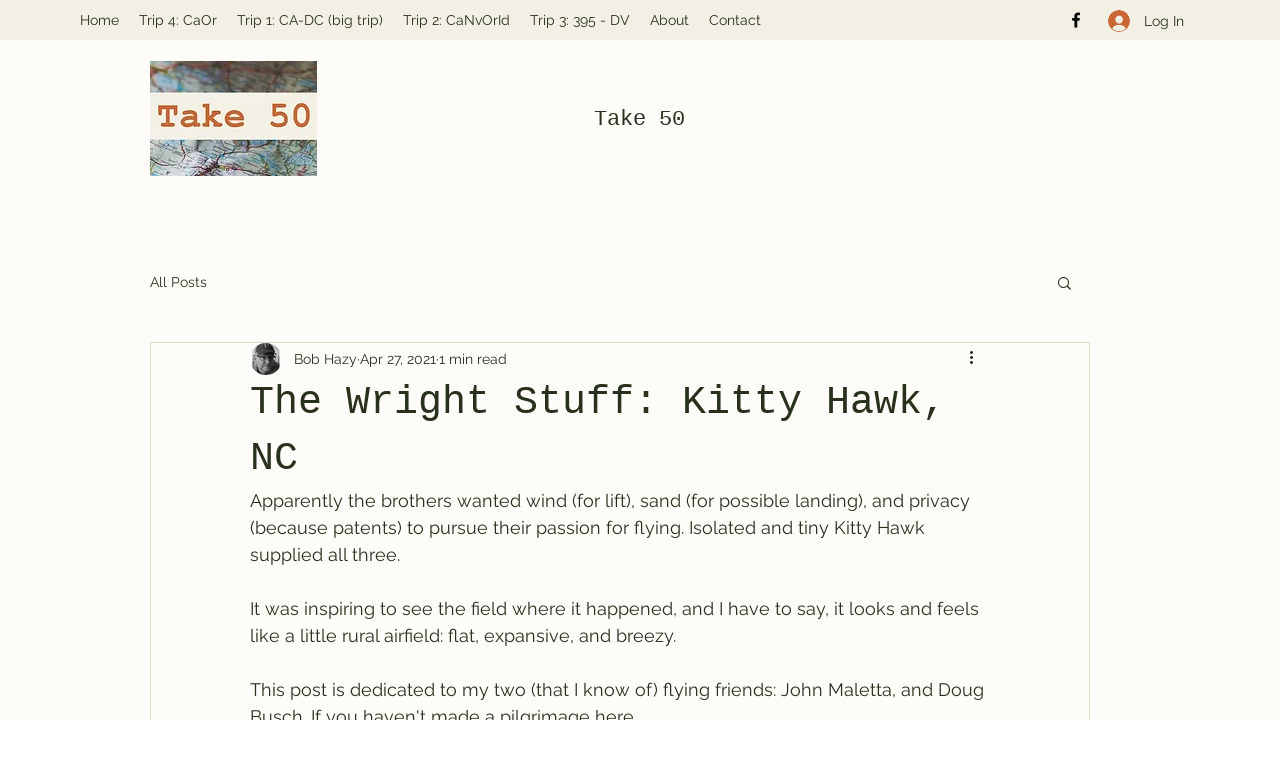

--- FILE ---
content_type: text/css; charset=utf-8
request_url: https://www.take50.us/_serverless/pro-gallery-css-v4-server/layoutCss?ver=2&id=8iui4-not-scoped&items=3337_3840_2160&container=838_740_320_720&options=gallerySizeType:px%7CenableInfiniteScroll:true%7CtitlePlacement:SHOW_ON_HOVER%7CgridStyle:1%7CimageMargin:10%7CgalleryLayout:2%7CisVertical:false%7CnumberOfImagesPerRow:3%7CgallerySizePx:300%7CcubeRatio:1%7CcubeType:fill%7CgalleryThumbnailsAlignment:bottom%7CthumbnailSpacings:0
body_size: -241
content:
#pro-gallery-8iui4-not-scoped [data-hook="item-container"][data-idx="0"].gallery-item-container{opacity: 1 !important;display: block !important;transition: opacity .2s ease !important;top: 0px !important;left: 0px !important;right: auto !important;height: 240px !important;width: 240px !important;} #pro-gallery-8iui4-not-scoped [data-hook="item-container"][data-idx="0"] .gallery-item-common-info-outer{height: 100% !important;} #pro-gallery-8iui4-not-scoped [data-hook="item-container"][data-idx="0"] .gallery-item-common-info{height: 100% !important;width: 100% !important;} #pro-gallery-8iui4-not-scoped [data-hook="item-container"][data-idx="0"] .gallery-item-wrapper{width: 240px !important;height: 240px !important;margin: 0 !important;} #pro-gallery-8iui4-not-scoped [data-hook="item-container"][data-idx="0"] .gallery-item-content{width: 240px !important;height: 240px !important;margin: 0px 0px !important;opacity: 1 !important;} #pro-gallery-8iui4-not-scoped [data-hook="item-container"][data-idx="0"] .gallery-item-hover{width: 240px !important;height: 240px !important;opacity: 1 !important;} #pro-gallery-8iui4-not-scoped [data-hook="item-container"][data-idx="0"] .item-hover-flex-container{width: 240px !important;height: 240px !important;margin: 0px 0px !important;opacity: 1 !important;} #pro-gallery-8iui4-not-scoped [data-hook="item-container"][data-idx="0"] .gallery-item-wrapper img{width: 100% !important;height: 100% !important;opacity: 1 !important;} #pro-gallery-8iui4-not-scoped .pro-gallery-prerender{height:240px !important;}#pro-gallery-8iui4-not-scoped {height:240px !important; width:740px !important;}#pro-gallery-8iui4-not-scoped .pro-gallery-margin-container {height:240px !important;}#pro-gallery-8iui4-not-scoped .pro-gallery {height:240px !important; width:740px !important;}#pro-gallery-8iui4-not-scoped .pro-gallery-parent-container {height:240px !important; width:750px !important;}